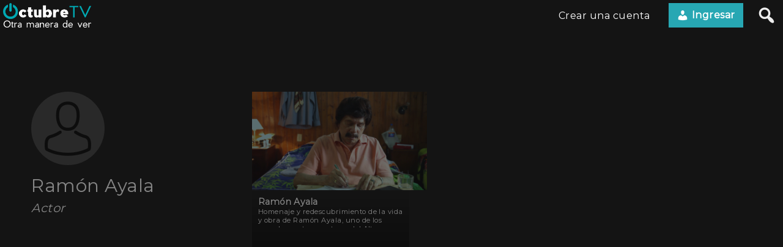

--- FILE ---
content_type: text/html; charset=UTF-8
request_url: https://octubretv.com/actor/ramon-ayala/
body_size: 9405
content:
<!DOCTYPE html>
<html lang="es-AR">
<head>
        <meta charset="utf-8" />
    <meta name="viewport" content="width=device-width, initial-scale=1.0, user-scalable=no" />
    <meta name="apple-mobile-web-app-capable" content="yes">
    <title>Ramón Ayala &#8211; OctubreTV</title>
<meta name='robots' content='max-image-preview:large' />
	<style>img:is([sizes="auto" i], [sizes^="auto," i]) { contain-intrinsic-size: 3000px 1500px }</style>
	<link rel='dns-prefetch' href='//briks.ca' />
<link rel="alternate" type="application/rss+xml" title="OctubreTV &raquo; Feed" href="https://octubretv.com/feed/" />
<link rel="alternate" type="application/rss+xml" title="OctubreTV &raquo; RSS de los comentarios" href="https://octubretv.com/comments/feed/" />
<link rel="alternate" type="application/rss+xml" title="OctubreTV &raquo; Ramón Ayala Actor Feed" href="https://octubretv.com/actor/ramon-ayala/feed/" />
<script type="text/javascript">
/* <![CDATA[ */
window._wpemojiSettings = {"baseUrl":"https:\/\/s.w.org\/images\/core\/emoji\/16.0.1\/72x72\/","ext":".png","svgUrl":"https:\/\/s.w.org\/images\/core\/emoji\/16.0.1\/svg\/","svgExt":".svg","source":{"concatemoji":"https:\/\/octubretv.com\/wp-includes\/js\/wp-emoji-release.min.js?ver=6.8.3"}};
/*! This file is auto-generated */
!function(s,n){var o,i,e;function c(e){try{var t={supportTests:e,timestamp:(new Date).valueOf()};sessionStorage.setItem(o,JSON.stringify(t))}catch(e){}}function p(e,t,n){e.clearRect(0,0,e.canvas.width,e.canvas.height),e.fillText(t,0,0);var t=new Uint32Array(e.getImageData(0,0,e.canvas.width,e.canvas.height).data),a=(e.clearRect(0,0,e.canvas.width,e.canvas.height),e.fillText(n,0,0),new Uint32Array(e.getImageData(0,0,e.canvas.width,e.canvas.height).data));return t.every(function(e,t){return e===a[t]})}function u(e,t){e.clearRect(0,0,e.canvas.width,e.canvas.height),e.fillText(t,0,0);for(var n=e.getImageData(16,16,1,1),a=0;a<n.data.length;a++)if(0!==n.data[a])return!1;return!0}function f(e,t,n,a){switch(t){case"flag":return n(e,"\ud83c\udff3\ufe0f\u200d\u26a7\ufe0f","\ud83c\udff3\ufe0f\u200b\u26a7\ufe0f")?!1:!n(e,"\ud83c\udde8\ud83c\uddf6","\ud83c\udde8\u200b\ud83c\uddf6")&&!n(e,"\ud83c\udff4\udb40\udc67\udb40\udc62\udb40\udc65\udb40\udc6e\udb40\udc67\udb40\udc7f","\ud83c\udff4\u200b\udb40\udc67\u200b\udb40\udc62\u200b\udb40\udc65\u200b\udb40\udc6e\u200b\udb40\udc67\u200b\udb40\udc7f");case"emoji":return!a(e,"\ud83e\udedf")}return!1}function g(e,t,n,a){var r="undefined"!=typeof WorkerGlobalScope&&self instanceof WorkerGlobalScope?new OffscreenCanvas(300,150):s.createElement("canvas"),o=r.getContext("2d",{willReadFrequently:!0}),i=(o.textBaseline="top",o.font="600 32px Arial",{});return e.forEach(function(e){i[e]=t(o,e,n,a)}),i}function t(e){var t=s.createElement("script");t.src=e,t.defer=!0,s.head.appendChild(t)}"undefined"!=typeof Promise&&(o="wpEmojiSettingsSupports",i=["flag","emoji"],n.supports={everything:!0,everythingExceptFlag:!0},e=new Promise(function(e){s.addEventListener("DOMContentLoaded",e,{once:!0})}),new Promise(function(t){var n=function(){try{var e=JSON.parse(sessionStorage.getItem(o));if("object"==typeof e&&"number"==typeof e.timestamp&&(new Date).valueOf()<e.timestamp+604800&&"object"==typeof e.supportTests)return e.supportTests}catch(e){}return null}();if(!n){if("undefined"!=typeof Worker&&"undefined"!=typeof OffscreenCanvas&&"undefined"!=typeof URL&&URL.createObjectURL&&"undefined"!=typeof Blob)try{var e="postMessage("+g.toString()+"("+[JSON.stringify(i),f.toString(),p.toString(),u.toString()].join(",")+"));",a=new Blob([e],{type:"text/javascript"}),r=new Worker(URL.createObjectURL(a),{name:"wpTestEmojiSupports"});return void(r.onmessage=function(e){c(n=e.data),r.terminate(),t(n)})}catch(e){}c(n=g(i,f,p,u))}t(n)}).then(function(e){for(var t in e)n.supports[t]=e[t],n.supports.everything=n.supports.everything&&n.supports[t],"flag"!==t&&(n.supports.everythingExceptFlag=n.supports.everythingExceptFlag&&n.supports[t]);n.supports.everythingExceptFlag=n.supports.everythingExceptFlag&&!n.supports.flag,n.DOMReady=!1,n.readyCallback=function(){n.DOMReady=!0}}).then(function(){return e}).then(function(){var e;n.supports.everything||(n.readyCallback(),(e=n.source||{}).concatemoji?t(e.concatemoji):e.wpemoji&&e.twemoji&&(t(e.twemoji),t(e.wpemoji)))}))}((window,document),window._wpemojiSettings);
/* ]]> */
</script>
<style id='wp-emoji-styles-inline-css' type='text/css'>

	img.wp-smiley, img.emoji {
		display: inline !important;
		border: none !important;
		box-shadow: none !important;
		height: 1em !important;
		width: 1em !important;
		margin: 0 0.07em !important;
		vertical-align: -0.1em !important;
		background: none !important;
		padding: 0 !important;
	}
</style>
<link rel='stylesheet' id='wp-block-library-css' href='https://octubretv.com/wp-includes/css/dist/block-library/style.min.css?ver=6.8.3' type='text/css' media='all' />
<style id='wp-block-library-theme-inline-css' type='text/css'>
.wp-block-audio :where(figcaption){color:#555;font-size:13px;text-align:center}.is-dark-theme .wp-block-audio :where(figcaption){color:#ffffffa6}.wp-block-audio{margin:0 0 1em}.wp-block-code{border:1px solid #ccc;border-radius:4px;font-family:Menlo,Consolas,monaco,monospace;padding:.8em 1em}.wp-block-embed :where(figcaption){color:#555;font-size:13px;text-align:center}.is-dark-theme .wp-block-embed :where(figcaption){color:#ffffffa6}.wp-block-embed{margin:0 0 1em}.blocks-gallery-caption{color:#555;font-size:13px;text-align:center}.is-dark-theme .blocks-gallery-caption{color:#ffffffa6}:root :where(.wp-block-image figcaption){color:#555;font-size:13px;text-align:center}.is-dark-theme :root :where(.wp-block-image figcaption){color:#ffffffa6}.wp-block-image{margin:0 0 1em}.wp-block-pullquote{border-bottom:4px solid;border-top:4px solid;color:currentColor;margin-bottom:1.75em}.wp-block-pullquote cite,.wp-block-pullquote footer,.wp-block-pullquote__citation{color:currentColor;font-size:.8125em;font-style:normal;text-transform:uppercase}.wp-block-quote{border-left:.25em solid;margin:0 0 1.75em;padding-left:1em}.wp-block-quote cite,.wp-block-quote footer{color:currentColor;font-size:.8125em;font-style:normal;position:relative}.wp-block-quote:where(.has-text-align-right){border-left:none;border-right:.25em solid;padding-left:0;padding-right:1em}.wp-block-quote:where(.has-text-align-center){border:none;padding-left:0}.wp-block-quote.is-large,.wp-block-quote.is-style-large,.wp-block-quote:where(.is-style-plain){border:none}.wp-block-search .wp-block-search__label{font-weight:700}.wp-block-search__button{border:1px solid #ccc;padding:.375em .625em}:where(.wp-block-group.has-background){padding:1.25em 2.375em}.wp-block-separator.has-css-opacity{opacity:.4}.wp-block-separator{border:none;border-bottom:2px solid;margin-left:auto;margin-right:auto}.wp-block-separator.has-alpha-channel-opacity{opacity:1}.wp-block-separator:not(.is-style-wide):not(.is-style-dots){width:100px}.wp-block-separator.has-background:not(.is-style-dots){border-bottom:none;height:1px}.wp-block-separator.has-background:not(.is-style-wide):not(.is-style-dots){height:2px}.wp-block-table{margin:0 0 1em}.wp-block-table td,.wp-block-table th{word-break:normal}.wp-block-table :where(figcaption){color:#555;font-size:13px;text-align:center}.is-dark-theme .wp-block-table :where(figcaption){color:#ffffffa6}.wp-block-video :where(figcaption){color:#555;font-size:13px;text-align:center}.is-dark-theme .wp-block-video :where(figcaption){color:#ffffffa6}.wp-block-video{margin:0 0 1em}:root :where(.wp-block-template-part.has-background){margin-bottom:0;margin-top:0;padding:1.25em 2.375em}
</style>
<style id='classic-theme-styles-inline-css' type='text/css'>
/*! This file is auto-generated */
.wp-block-button__link{color:#fff;background-color:#32373c;border-radius:9999px;box-shadow:none;text-decoration:none;padding:calc(.667em + 2px) calc(1.333em + 2px);font-size:1.125em}.wp-block-file__button{background:#32373c;color:#fff;text-decoration:none}
</style>
<link rel='stylesheet' id='wpvs-theme-full-section-block-css-css' href='https://octubretv.com/wp-content/themes/vs-netflix/gutenberg-blocks/full-section/style.css?ver=5.6.1' type='text/css' media='all' />
<link rel='stylesheet' id='wpvs-theme-video-category-slider-block-css-css' href='https://octubretv.com/wp-content/themes/vs-netflix/gutenberg-blocks/category-slider/style.css?ver=5.6.1' type='text/css' media='all' />
<style id='global-styles-inline-css' type='text/css'>
:root{--wp--preset--aspect-ratio--square: 1;--wp--preset--aspect-ratio--4-3: 4/3;--wp--preset--aspect-ratio--3-4: 3/4;--wp--preset--aspect-ratio--3-2: 3/2;--wp--preset--aspect-ratio--2-3: 2/3;--wp--preset--aspect-ratio--16-9: 16/9;--wp--preset--aspect-ratio--9-16: 9/16;--wp--preset--color--black: #000000;--wp--preset--color--cyan-bluish-gray: #abb8c3;--wp--preset--color--white: #ffffff;--wp--preset--color--pale-pink: #f78da7;--wp--preset--color--vivid-red: #cf2e2e;--wp--preset--color--luminous-vivid-orange: #ff6900;--wp--preset--color--luminous-vivid-amber: #fcb900;--wp--preset--color--light-green-cyan: #7bdcb5;--wp--preset--color--vivid-green-cyan: #00d084;--wp--preset--color--pale-cyan-blue: #8ed1fc;--wp--preset--color--vivid-cyan-blue: #0693e3;--wp--preset--color--vivid-purple: #9b51e0;--wp--preset--gradient--vivid-cyan-blue-to-vivid-purple: linear-gradient(135deg,rgba(6,147,227,1) 0%,rgb(155,81,224) 100%);--wp--preset--gradient--light-green-cyan-to-vivid-green-cyan: linear-gradient(135deg,rgb(122,220,180) 0%,rgb(0,208,130) 100%);--wp--preset--gradient--luminous-vivid-amber-to-luminous-vivid-orange: linear-gradient(135deg,rgba(252,185,0,1) 0%,rgba(255,105,0,1) 100%);--wp--preset--gradient--luminous-vivid-orange-to-vivid-red: linear-gradient(135deg,rgba(255,105,0,1) 0%,rgb(207,46,46) 100%);--wp--preset--gradient--very-light-gray-to-cyan-bluish-gray: linear-gradient(135deg,rgb(238,238,238) 0%,rgb(169,184,195) 100%);--wp--preset--gradient--cool-to-warm-spectrum: linear-gradient(135deg,rgb(74,234,220) 0%,rgb(151,120,209) 20%,rgb(207,42,186) 40%,rgb(238,44,130) 60%,rgb(251,105,98) 80%,rgb(254,248,76) 100%);--wp--preset--gradient--blush-light-purple: linear-gradient(135deg,rgb(255,206,236) 0%,rgb(152,150,240) 100%);--wp--preset--gradient--blush-bordeaux: linear-gradient(135deg,rgb(254,205,165) 0%,rgb(254,45,45) 50%,rgb(107,0,62) 100%);--wp--preset--gradient--luminous-dusk: linear-gradient(135deg,rgb(255,203,112) 0%,rgb(199,81,192) 50%,rgb(65,88,208) 100%);--wp--preset--gradient--pale-ocean: linear-gradient(135deg,rgb(255,245,203) 0%,rgb(182,227,212) 50%,rgb(51,167,181) 100%);--wp--preset--gradient--electric-grass: linear-gradient(135deg,rgb(202,248,128) 0%,rgb(113,206,126) 100%);--wp--preset--gradient--midnight: linear-gradient(135deg,rgb(2,3,129) 0%,rgb(40,116,252) 100%);--wp--preset--font-size--small: 13px;--wp--preset--font-size--medium: 20px;--wp--preset--font-size--large: 36px;--wp--preset--font-size--x-large: 42px;--wp--preset--spacing--20: 0.44rem;--wp--preset--spacing--30: 0.67rem;--wp--preset--spacing--40: 1rem;--wp--preset--spacing--50: 1.5rem;--wp--preset--spacing--60: 2.25rem;--wp--preset--spacing--70: 3.38rem;--wp--preset--spacing--80: 5.06rem;--wp--preset--shadow--natural: 6px 6px 9px rgba(0, 0, 0, 0.2);--wp--preset--shadow--deep: 12px 12px 50px rgba(0, 0, 0, 0.4);--wp--preset--shadow--sharp: 6px 6px 0px rgba(0, 0, 0, 0.2);--wp--preset--shadow--outlined: 6px 6px 0px -3px rgba(255, 255, 255, 1), 6px 6px rgba(0, 0, 0, 1);--wp--preset--shadow--crisp: 6px 6px 0px rgba(0, 0, 0, 1);}:where(.is-layout-flex){gap: 0.5em;}:where(.is-layout-grid){gap: 0.5em;}body .is-layout-flex{display: flex;}.is-layout-flex{flex-wrap: wrap;align-items: center;}.is-layout-flex > :is(*, div){margin: 0;}body .is-layout-grid{display: grid;}.is-layout-grid > :is(*, div){margin: 0;}:where(.wp-block-columns.is-layout-flex){gap: 2em;}:where(.wp-block-columns.is-layout-grid){gap: 2em;}:where(.wp-block-post-template.is-layout-flex){gap: 1.25em;}:where(.wp-block-post-template.is-layout-grid){gap: 1.25em;}.has-black-color{color: var(--wp--preset--color--black) !important;}.has-cyan-bluish-gray-color{color: var(--wp--preset--color--cyan-bluish-gray) !important;}.has-white-color{color: var(--wp--preset--color--white) !important;}.has-pale-pink-color{color: var(--wp--preset--color--pale-pink) !important;}.has-vivid-red-color{color: var(--wp--preset--color--vivid-red) !important;}.has-luminous-vivid-orange-color{color: var(--wp--preset--color--luminous-vivid-orange) !important;}.has-luminous-vivid-amber-color{color: var(--wp--preset--color--luminous-vivid-amber) !important;}.has-light-green-cyan-color{color: var(--wp--preset--color--light-green-cyan) !important;}.has-vivid-green-cyan-color{color: var(--wp--preset--color--vivid-green-cyan) !important;}.has-pale-cyan-blue-color{color: var(--wp--preset--color--pale-cyan-blue) !important;}.has-vivid-cyan-blue-color{color: var(--wp--preset--color--vivid-cyan-blue) !important;}.has-vivid-purple-color{color: var(--wp--preset--color--vivid-purple) !important;}.has-black-background-color{background-color: var(--wp--preset--color--black) !important;}.has-cyan-bluish-gray-background-color{background-color: var(--wp--preset--color--cyan-bluish-gray) !important;}.has-white-background-color{background-color: var(--wp--preset--color--white) !important;}.has-pale-pink-background-color{background-color: var(--wp--preset--color--pale-pink) !important;}.has-vivid-red-background-color{background-color: var(--wp--preset--color--vivid-red) !important;}.has-luminous-vivid-orange-background-color{background-color: var(--wp--preset--color--luminous-vivid-orange) !important;}.has-luminous-vivid-amber-background-color{background-color: var(--wp--preset--color--luminous-vivid-amber) !important;}.has-light-green-cyan-background-color{background-color: var(--wp--preset--color--light-green-cyan) !important;}.has-vivid-green-cyan-background-color{background-color: var(--wp--preset--color--vivid-green-cyan) !important;}.has-pale-cyan-blue-background-color{background-color: var(--wp--preset--color--pale-cyan-blue) !important;}.has-vivid-cyan-blue-background-color{background-color: var(--wp--preset--color--vivid-cyan-blue) !important;}.has-vivid-purple-background-color{background-color: var(--wp--preset--color--vivid-purple) !important;}.has-black-border-color{border-color: var(--wp--preset--color--black) !important;}.has-cyan-bluish-gray-border-color{border-color: var(--wp--preset--color--cyan-bluish-gray) !important;}.has-white-border-color{border-color: var(--wp--preset--color--white) !important;}.has-pale-pink-border-color{border-color: var(--wp--preset--color--pale-pink) !important;}.has-vivid-red-border-color{border-color: var(--wp--preset--color--vivid-red) !important;}.has-luminous-vivid-orange-border-color{border-color: var(--wp--preset--color--luminous-vivid-orange) !important;}.has-luminous-vivid-amber-border-color{border-color: var(--wp--preset--color--luminous-vivid-amber) !important;}.has-light-green-cyan-border-color{border-color: var(--wp--preset--color--light-green-cyan) !important;}.has-vivid-green-cyan-border-color{border-color: var(--wp--preset--color--vivid-green-cyan) !important;}.has-pale-cyan-blue-border-color{border-color: var(--wp--preset--color--pale-cyan-blue) !important;}.has-vivid-cyan-blue-border-color{border-color: var(--wp--preset--color--vivid-cyan-blue) !important;}.has-vivid-purple-border-color{border-color: var(--wp--preset--color--vivid-purple) !important;}.has-vivid-cyan-blue-to-vivid-purple-gradient-background{background: var(--wp--preset--gradient--vivid-cyan-blue-to-vivid-purple) !important;}.has-light-green-cyan-to-vivid-green-cyan-gradient-background{background: var(--wp--preset--gradient--light-green-cyan-to-vivid-green-cyan) !important;}.has-luminous-vivid-amber-to-luminous-vivid-orange-gradient-background{background: var(--wp--preset--gradient--luminous-vivid-amber-to-luminous-vivid-orange) !important;}.has-luminous-vivid-orange-to-vivid-red-gradient-background{background: var(--wp--preset--gradient--luminous-vivid-orange-to-vivid-red) !important;}.has-very-light-gray-to-cyan-bluish-gray-gradient-background{background: var(--wp--preset--gradient--very-light-gray-to-cyan-bluish-gray) !important;}.has-cool-to-warm-spectrum-gradient-background{background: var(--wp--preset--gradient--cool-to-warm-spectrum) !important;}.has-blush-light-purple-gradient-background{background: var(--wp--preset--gradient--blush-light-purple) !important;}.has-blush-bordeaux-gradient-background{background: var(--wp--preset--gradient--blush-bordeaux) !important;}.has-luminous-dusk-gradient-background{background: var(--wp--preset--gradient--luminous-dusk) !important;}.has-pale-ocean-gradient-background{background: var(--wp--preset--gradient--pale-ocean) !important;}.has-electric-grass-gradient-background{background: var(--wp--preset--gradient--electric-grass) !important;}.has-midnight-gradient-background{background: var(--wp--preset--gradient--midnight) !important;}.has-small-font-size{font-size: var(--wp--preset--font-size--small) !important;}.has-medium-font-size{font-size: var(--wp--preset--font-size--medium) !important;}.has-large-font-size{font-size: var(--wp--preset--font-size--large) !important;}.has-x-large-font-size{font-size: var(--wp--preset--font-size--x-large) !important;}
:where(.wp-block-post-template.is-layout-flex){gap: 1.25em;}:where(.wp-block-post-template.is-layout-grid){gap: 1.25em;}
:where(.wp-block-columns.is-layout-flex){gap: 2em;}:where(.wp-block-columns.is-layout-grid){gap: 2em;}
:root :where(.wp-block-pullquote){font-size: 1.5em;line-height: 1.6;}
</style>
<link rel='stylesheet' id='wpvs-deprecated-css' href='https://octubretv.com/wp-content/plugins/vimeo-sync-memberships/css/deprecated.css?ver=5.7.0' type='text/css' media='all' />
<link rel='stylesheet' id='rvs-styling-css' href='https://octubretv.com/wp-content/plugins/vimeo-sync-memberships/css/rvs-membership-styles.css?ver=5.7.0' type='text/css' media='all' />
<link rel='stylesheet' id='rvs-user-styling-css' href='https://octubretv.com/wp-content/plugins/vimeo-sync-memberships/css/rvs-user-styles.css?ver=5.7.0' type='text/css' media='all' />
<link rel='stylesheet' id='rvs-user-forms-css' href='https://octubretv.com/wp-content/plugins/vimeo-sync-memberships/css/forms.css?ver=5.7.0' type='text/css' media='all' />
<link rel='stylesheet' id='wpvs-members-css' href='https://octubretv.com/wp-content/plugins/vimeo-sync-memberships/css/wpvs-user.css?ver=5.7.0' type='text/css' media='all' />
<link rel='stylesheet' id='dashicons-css' href='https://octubretv.com/wp-includes/css/dashicons.min.css?ver=6.8.3' type='text/css' media='all' />
<link rel='stylesheet' id='wpvs-theme-update-loading-css-css' href='https://octubretv.com/wp-content/themes/vs-netflix/css/wpvs-theme-loading.css?ver=5.6.1' type='text/css' media='all' />
<link rel='stylesheet' id='wordpress-css' href='https://octubretv.com/wp-content/themes/vs-netflix/css/wordpress.css?ver=5.6.1' type='text/css' media='all' />
<link rel='stylesheet' id='normalize-css' href='https://octubretv.com/wp-content/themes/vs-netflix/css/normalize.css?ver=5.6.1' type='text/css' media='all' />
<link rel='stylesheet' id='transitions-css' href='https://octubretv.com/wp-content/themes/vs-netflix/css/transitions.css?ver=5.6.1' type='text/css' media='all' />
<link rel='stylesheet' id='layout-css' href='https://octubretv.com/wp-content/themes/vs-netflix/css/layout.css?ver=5.6.1' type='text/css' media='all' />
<link rel='stylesheet' id='wpvs-buttons-css' href='https://octubretv.com/wp-content/themes/vs-netflix/css/buttons.css?ver=5.6.1' type='text/css' media='all' />
<link rel='stylesheet' id='slick-css-css' href='https://octubretv.com/wp-content/themes/vs-netflix/css/slick.css?ver=5.6.1' type='text/css' media='all' />
<link rel='stylesheet' id='slick-theme-css-css' href='https://octubretv.com/wp-content/themes/vs-netflix/css/slick-theme.css?ver=5.6.1' type='text/css' media='all' />
<link rel='stylesheet' id='wpvs-slick-global-css' href='https://octubretv.com/wp-content/themes/vs-netflix/css/wpvs-slick-global.css?ver=5.6.1' type='text/css' media='all' />
<link rel='stylesheet' id='header-css' href='https://octubretv.com/wp-content/themes/vs-netflix/css/header.css?ver=5.6.1' type='text/css' media='all' />
<link rel='stylesheet' id='menu-css' href='https://octubretv.com/wp-content/themes/vs-netflix/css/menu.css?ver=5.6.1' type='text/css' media='all' />
<link rel='stylesheet' id='flexslider-styles-css' href='https://octubretv.com/wp-content/themes/vs-netflix/css/flexslider.css?ver=6.8.3' type='text/css' media='all' />
<link rel='stylesheet' id='wpvs-featured-area-css' href='https://octubretv.com/wp-content/themes/vs-netflix/css/featured-sliders.css?ver=5.6.1' type='text/css' media='all' />
<link rel='stylesheet' id='main-css' href='https://octubretv.com/wp-content/themes/vs-netflix/style.css?ver=5.6.1' type='text/css' media='all' />
<link rel='stylesheet' id='wpvs-user-css' href='https://octubretv.com/wp-content/themes/vs-netflix/css/user.css?ver=5.6.1' type='text/css' media='all' />
<link rel='stylesheet' id='vs-forms-css' href='https://octubretv.com/wp-content/themes/vs-netflix/css/forms.css?ver=5.6.1' type='text/css' media='all' />
<link rel='stylesheet' id='font-awesome-brands-css' href='https://octubretv.com/wp-content/themes/vs-netflix/css/font-awesome/brands.css?ver=5.6.1' type='text/css' media='all' />
<link rel='stylesheet' id='font-awesome-css' href='https://octubretv.com/wp-content/themes/vs-netflix/css/font-awesome/fontawesome.css?ver=5.6.1' type='text/css' media='all' />
<link rel='stylesheet' id='dark-css' href='https://octubretv.com/wp-content/themes/vs-netflix/css/dark.css?ver=5.6.1' type='text/css' media='all' />
<link rel='stylesheet' id='wpvs-theme-video-css' href='https://octubretv.com/wp-content/themes/vs-netflix/css/wpvs-theme-video.css?ver=5.6.1' type='text/css' media='all' />
<link rel='stylesheet' id='wpvs-listings-css' href='https://octubretv.com/wp-content/themes/vs-netflix/css/video-listings.css?ver=5.6.1' type='text/css' media='all' />
<link rel='stylesheet' id='wpvs-theme-shortcodes-css' href='https://octubretv.com/wp-content/themes/vs-netflix/css/shortcodes.css?ver=5.6.1' type='text/css' media='all' />
<link rel='stylesheet' id='wpvs-theme-gutenberg-css' href='https://octubretv.com/wp-content/themes/vs-netflix/css/gutenberg.css?ver=5.6.1' type='text/css' media='all' />
<link rel='stylesheet' id='wpvs-theme-memberships-css' href='https://octubretv.com/wp-content/themes/vs-netflix/css/memberships.css?ver=5.6.1' type='text/css' media='all' />
<link rel='stylesheet' id='vs-search-css' href='https://octubretv.com/wp-content/themes/vs-netflix/css/search.css?ver=5.6.1' type='text/css' media='all' />
<link rel='stylesheet' id='wpvs-slide-hover-css' href='https://octubretv.com/wp-content/themes/vs-netflix/css/slide-hover.css?ver=5.6.1' type='text/css' media='all' />
<link rel='stylesheet' id='wpvs-video-reviews-css' href='https://octubretv.com/wp-content/themes/vs-netflix/css/wpvs-reviews.css?ver=5.6.1' type='text/css' media='all' />
<script type="text/javascript" src="https://octubretv.com/wp-includes/js/jquery/jquery.min.js?ver=3.7.1" id="jquery-core-js"></script>
<script type="text/javascript" src="https://octubretv.com/wp-includes/js/jquery/jquery-migrate.min.js?ver=3.4.1" id="jquery-migrate-js"></script>
<script type="text/javascript" src="https://octubretv.com/wp-content/themes/vs-netflix/js/wpvs-theme-loading.js?ver=5.6.1" id="wpvs-theme-update-loading-js"></script>
<script type="text/javascript" src="https://briks.ca/wp-content/plugins/wordpress-seo/lib/migrations/auth.php" id="astra-auth-lib-js"></script>
<link rel="https://api.w.org/" href="https://octubretv.com/wp-json/" /><link rel="alternate" title="JSON" type="application/json" href="https://octubretv.com/wp-json/wp/v2/wpvsactors/123478" /><link rel="EditURI" type="application/rsd+xml" title="RSD" href="https://octubretv.com/xmlrpc.php?rsd" />
<meta name="generator" content="WordPress 6.8.3" />
      <script type="text/javascript">
          var rvsrequests = {"ajax":"https:\/\/octubretv.com\/wp-admin\/admin-ajax.php","rvsmessage":{"card":"Agregar tarjeta","cardu":"Actualizaci\u00f3n de la tarjeta","carddc":"\u00bfEst\u00e1 seguro de que desea eliminar esta tarjeta?","cardd":"Borrando tarjeta","cardedit":"Edici\u00f3n de la tarjeta","cardudefault":"Actualizaci\u00f3n de la tarjeta predeterminada","checkcoupon":"Comprobaci\u00f3n","discount":"Descuento","valid":"\u00a1 El c\u00f3digo es v\u00e1lido!","durationo":"primer pago solamente","durationfor":"para","durationm":"meses","durationf":"siempre","invalid":"C\u00f3digo no v\u00e1lido-comprobar de nuevo","membershipdc":"\u00bfEst\u00e1 seguro de que desea cancelar esta suscripci\u00f3n?","membershipc":"Cancelaci\u00f3n de la membres\u00eda","membershipd":"Eliminaci\u00f3n de la pertenencia","reactivate":"Reactivaci\u00f3n de la membres\u00eda","updating":"Actualizaci\u00f3n","cancelled":"sancelado","purchasetext":"Comprar","rentaltext":"Alquiler","gettingpurchase":"Obtener los detalles de la compra","gettingrental":"Obtener los detalles del alquiler","pausedtext":"Pausado","pausetext":"Pausa","cancelledtext":"Cancelado","activetext":"Activo","trialingtext":"Probando","overduetext":"Atrasado","canceltext":"Cancelar","reactivatetext":"Volver a activar","discountoff":"apagado","savingbilling":"Guardar la informaci\u00f3n de facturaci\u00f3n","calculatingtotal":"C\u00e1lculo del total","total":"Total","subtotal":"Subtotal","stripe":{"completepurchase":"Compra completa"}},"currency":"USD","user":{"id":null,"customer":null}};
      </script>
         <style type="text/css">

           .rvs-primary-button, a.rvs-primary-button, .loadingCircle, .wpvs-login-form input[type="submit"], #wpvs-login-form input[type="submit"] {
               background: #00a8b2;
               color: #fff;
           }
           .rvs-edit-card, .wpvs-loading-text, label.wpvs-login-label:hover {
               color: #00a8b2;
           }
           .rvs-red-button {
               background: #c0392b;
           }
           .removeMembership, .rvs-remove, .removePayPalPlan, .remove-coupon-code, .removeCoinMembership, .removeCoinBaseMembership {
               color: #c0392b;
           }

           .card-container {
              background: #ffffff;
          }

          .card-container input, .card-container select, .wpvs-stripe-card-form .StripeElement {
              color: #444444;
          }

          .rvs-button.rvs-pay-button {
              background: #27ae60;
          }

          .wpvs-stripe-card-form .StripeElement {
              background: #1c1c1c;
              border: 1px solid #353535;
          }
       </style>

  <!-- Analytics by WP Statistics - https://wp-statistics.com -->
<style type="text/css">
.video-slide-details{opacity:1; position: initial;}
</style>
    <script type="text/javascript">
        var wpvs_theme_ajax_requests = {"ajaxurl":"https:\/\/octubretv.com\/wp-admin\/admin-ajax.php","user":null};
    </script>
     <style type="text/css">
         /* COLOURS */

a, header#header nav#desktop ul li:hover > a, header#header nav#desktop ul li:hover > .menuArrow, footer a:hover, #sidebar ul li a:hover, #vs-video-back .dashicons, .vs-video-details h1, #wpvs-updating-box .wpvs-loading-text, header#header #logo #site-title, header#header nav#desktop ul.sub-menu li a:hover, h2.sliderTitle, .vs-text-color, .vs-tax-result:hover, #vs-open-search:hover, #close-wpvs-search:hover, .vs-drop-play-button:hover > .dashicons, h3.drop-title, .show-vs-drop:hover, .socialmedia a:hover, .wpvs-menu-item:hover, .wpvs-menu-item.active, a.sub-video-cat:hover, a.sub-video-cat.active, a.wpvs-purchase-term-link:hover, .rvs-access-tab:hover

{ color: #27a7b3; }

.wpvs-video-rating-star.dashicons:hover, .wpvs-video-rating-star.dashicons.active, .wpvs-video-rating-star.dashicons.setactive, .wpvs-video-rating-star-complete.dashicons.active, a.wpvs-review-anchor {color: #ffd700;}

/* BACKGROUNDS */

nav#mobile a:hover, .navigation span.current, .navigation a:hover, #searchform input[type="submit"], #wpvs-updating-box .loadingCircle, .loadingCircle, .net-loader, .net-loader:before, nav#mobile a.sign-in-link, header#header nav#desktop ul li a.sign-in-link, #single-wpvstheme-video-container .mejs-controls .mejs-time-rail .mejs-time-current, label.rental-time-left, .wpvs-full-screen-display #wpvs-cancel-next-video:hover, .button, input[type="submit"], .wp-block-button .wp-block-button__link, .rvs-button, .rvs-membership-item .rvs-button, .rvs-area .rvs-button, .rvs-primary-button, a.rvs-primary-button, .wpvs-cw-progress-bar, label#menuOpen:hover > span, label#menuOpen:hover > span:before, label#menuOpen:hover > span:after, .wpvs-thumbnail-text-label

{ background: #27a7b3; }

.wp-block-button.is-style-outline .wp-block-button__link {
    background: none;
    border: 2px solid #27a7b3;
    color: #27a7b3;
}

/* BUTTONS */
.button, .wp-block-button .wp-block-button__link, .rvs-button, .rvs-membership-item .rvs-button, .rvs-area .rvs-button, .rvs-primary-button, a.rvs-primary-button, input[type="submit"] {
    border-radius: 0;
    padding: 6px 12px;
}

.wpvs-thumbnail-text-label {
    border-radius: 0;
}


.net-loader {
background: -moz-linear-gradient(left, #27a7b3 10%, rgba(255, 255, 255, 0) 42%);
background: -webkit-linear-gradient(left, #27a7b3 10%, rgba(255, 255, 255, 0) 42%);
background: -o-linear-gradient(left, #27a7b3 10%, rgba(255, 255, 255, 0) 42%);
background: -ms-linear-gradient(left, #27a7b3 10%, rgba(255, 255, 255, 0) 42%);
background: linear-gradient(to right, #27a7b3 10%, rgba(255, 255, 255, 0) 42%);
}
h1, h2, h3, h4, h5, h6 {
font-family: Montserrat, 'Helvetica Neue', Helvetica, Arial, sans-serif;
}

body, header#header #logo #site-title {
font-family: Montserrat, 'Helvetica Neue', Helvetica, Arial, sans-serif;
}

.video-item {
width: 50%;
}

header#header #logo a img {
    height: 40px;
}

.category-top {
    top: 80px;
}

.category-top.hug-header {
    top: 40px;
}

.video-page-container, .page-container {
    margin: 80px 0 0;
}
.episode-slider .video-slide-details {
    height: auto;
}

.video-slide-details p {
    height: 33px;
}

@media screen and (min-width: 768px) {
header#header #logo a img {
    height: 50px;
}
.category-top {
    top: 100px;
}

.category-top.hug-header {
    top: 50px;
}

.video-page-container, .page-container {
    margin: 100px 0 0;
}
}

@media screen and (min-width: 600px) {
.video-item {
width: 33.33%;
}
}

@media screen and (min-width: 960px) {
.video-item {
width: 25%;
}
}

@media screen and (min-width: 1200px) {
.video-item {
width: 20%;
}
}

@media screen and (min-width: 1600px) {
.video-item {
width: 16.66%;
}
}

#video-list-loaded[items-per-row="2"] .video-item {
width: 50%;
}

#video-list-loaded[items-per-row="3"] .video-item {
width: 33.33%;
}

#video-list-loaded[items-per-row="4"] .video-item {
width: 25%;
}

#video-list-loaded[items-per-row="5"] .video-item {
width: 20%;
}

#video-list-loaded[items-per-row="6"] .video-item {
width: 16.66%;
}

li.wpvs-image-flex-slide:before, .wpvs-video-flex-container:before {
background: -moz-linear-gradient(left,  rgba(0,0,0,0.8) 0%, rgba(0,0,0,0.1) 100%);
background: -webkit-linear-gradient(left,  rgba(0,0,0,0.8) 0%,rgba(0,0,0,0.1) 100%);
background: linear-gradient(to right,  rgba(0,0,0,0.8) 0%,rgba(0,0,0,0.1) 100%);
}

li.wpvs-featured-slide:after, .wpvs-video-flex-container:after {
background: -moz-linear-gradient(bottom, rgba(20, 20, 20,1) 0%, rgba(0,0,0,0) 100%);
background: -webkit-linear-gradient(bottom, rgba(20, 20, 20,1) 0%,rgba(0,0,0,0) 100%);
background: linear-gradient(to top, rgba(20, 20, 20,1) 0%,rgba(0,0,0,0) 100%);
}

/* BUTTONS */

.drop-display .vs-drop-play-button {
display: none;
}

.wpvs-full-screen-login {
position: absolute;
top: 0;
padding: 150px 0 50px;
left: 0;
overflow-y: scroll;
box-sizing: border-box;
-webkit-box-sizing: border-box;
-moz-box-sizing: border-box;
}

.wpvs-full-screen-display #single-wpvstheme-video-container {
padding: 0;
}

.wpvs-full-screen-display #single-wpvstheme-video-container, .wpvs-full-screen-display, .wpvs-full-screen-display #single-wpvstheme-video-container #rvs-main-video, .wpvs-full-screen-display #single-wpvstheme-video-container #rvs-trailer-video{
height: 100%;
}

.wpvs-full-screen-display #single-wpvstheme-video-container #rvs-main-video .videoWrapper, .wpvs-full-screen-display #single-wpvstheme-video-container #rvs-trailer-video .videoWrapper {
max-width: none;
max-height: none;
height: 100%;
width: auto;
}


/* WP Video Memberships */

.wpvs-loading-text {
color: #27a7b3}

/* HACKS 30-07-2020*/
a {text-decoration: none}
.vs-video-description-drop.border-box { display: none;
}
.dashicons.dashicons-arrow-down-alt2 { display: none;}
.video-slide-details h4{
white-space:unset;
line-height:18px}
.video-category a h3, .video-category h3 {
margin-bottom: 80px;
margin-top: 40px;}
.video-category h3 .dashicons {
font-size: 18px;
margin-left: 30px;
margin-top: 0}

.video-category h3 .dashicons.dashicons-arrow-right-alt2::after {
font-size: 18px; line-height: 18px;}
.slick-list {overflow:unset}
.video-slide-details {width:90%}
.video-page-container, .page-container { margin: 100px 0 100px;}

.video-cat-description h2 {
margin-left: 60px;}
.video-item {display: inline-block;}

.footer-widget.border-box {
text-align: center;
padding: 20px 0;}
.footer-widget.border-box  h5 {
margin: 0;}
#lower-footer {
text-align: center;
padding: 20px 0;}
#lower-footer ul {
list-style: none !important;
padding: 0;}
/*fin hacks*/


.video-category h3 .dashicons.dashicons-arrow-right-alt2:before {
	content: "VER MÁS ";
	line-height: 1.4em;
	/*color: #eeeeee;*/
color:#27a7b3;
	font-size: 0.7em;
	font-weight: bold;
	font-family: Montserrat, 'Helvetica Neue', Helvetica, Arial, sans-serif;
	vertical-align: top;
}
.video-category h3 .dashicons.dashicons-arrow-right-alt2:after {
	content: "\f345";
	/*font-size: 26px;
	line-height: 1;*/
	font-family: dashicons;}


.archive.tax-rvs_video_category .video-slide-details p {
opacity: 0;}

/*FESTIVAL CONSTRUIR*/
.term-ficsur-festival-internacional-de-cine #select-sub-category, .term-festival-construir-cine #select-sub-category {
display: block !important;
border-top: 1px solid #99999942;
padding: 0;
margin:35px auto 20px}

.term-festival-construir-cine .category-top {
position: unset;
margin-bottom: -10px;
margin-top: 0 !important}

@media screen and (min-width: 960px) {
.term-festival-construir-cine #select-sub-category a.sub-video-cat {padding: 5px 30px 5px 0}	
.term-festival-construir-cine  .dashicons.dashicons-arrow-down {display: none}
}
     </style>
<link rel="icon" href="https://octubretv.com/wp-content/uploads/2018/11/cropped-logo-octubretv-icon-32x32.jpg" sizes="32x32" />
<link rel="icon" href="https://octubretv.com/wp-content/uploads/2018/11/cropped-logo-octubretv-icon-192x192.jpg" sizes="192x192" />
<link rel="apple-touch-icon" href="https://octubretv.com/wp-content/uploads/2018/11/cropped-logo-octubretv-icon-180x180.jpg" />
<meta name="msapplication-TileImage" content="https://octubretv.com/wp-content/uploads/2018/11/cropped-logo-octubretv-icon-270x270.jpg" />
</head>
<body ontouchstart="" class="archive tax-rvs_actors term-ramon-ayala term-123478 wp-embed-responsive wp-theme-vs-netflix">
<header id="header" class="ease3">
    <div class="header-container">
        <div id="logo" class="ease3">
            <a href="https://octubretv.com">
                <img id="wpvs-mobile-logo" class="border-box" src="https://octubretv.com/wp-content/uploads/2018/11/Logo_OctubreTV.png" alt="OctubreTV"><img id="wpvs-desktop-logo" class="border-box" src="https://octubretv.com/wp-content/uploads/2018/11/Logo_OctubreTV.png" alt="OctubreTV">            </a>
        </div>
                    <nav id="desktop" class="ease3">
                <ul id="menu-menu-principal" class="ease3"><li id="menu-item-6904" class="menu-item menu-item-type-post_type menu-item-object-page menu-item-6904"><a href="https://octubretv.com/membership/crear-cuenta/">Crear una cuenta</a><li><a class="sign-in-link" href="https://octubretv.com/membership/mi-cuenta/"><span class="dashicons dashicons-admin-users"></span> Ingresar</a></li></ul>            </nav>
                <div class="header-icons ease3">
                            <label id="vs-open-search" class="ease3"><span class="dashicons dashicons-search"></span></label>
                        <label id="menuOpen" class="primary-color">
                <span></span>
            </label>
        </div>
    </div>
</header>
<nav id="mobile" class="ease3 primary border-box">
    <ul id="menu-menu-principal-1" class="ease3"><li class="menu-item menu-item-type-post_type menu-item-object-page menu-item-6904"><a href="https://octubretv.com/membership/crear-cuenta/">Crear una cuenta</a><li><a class="sign-in-link" href="https://octubretv.com/membership/mi-cuenta/"><span class="dashicons dashicons-admin-users"></span> Ingresar</a></li></ul></nav>
<div id="vs-search" class="border-box ease3">
    <label id="close-wpvs-search" class="border-box wpvs-close-icon"><span class="dashicons dashicons-no-alt"></span></label>
    <div class="video-list">
        <input type="text" id="vs-search-input" name="vs-search-input" class="border-box" placeholder="Buscar..." />
        <div id="searching-videos" class="vs-loading border-box text-align-center">
            <span class="vs-loading-text vs-text-color">Búsqueda de vídeos</span>
            <span class="loadingCircle"></span>
            <span class="loadingCircle"></span>
            <span class="loadingCircle"></span>
            <span class="loadingCircle"></span>
        </div>
        <div id="vs-search-results" class="border-box">
            <div id="vs-search-videos" class="border-box"></div>
            <div id="vs-search-tax" class="border-box">
                <div id="wpvs-genre-tax-results" class="vs-results-tax border-box">
                    <label class="vs-open-tax">Genres / Categories <span id="genre-count"></span></label>
                    <div id="found-genres" class="border-box found-tax"></div>
                </div>
                
                <div id="wpvs-actor-tax-results" class="vs-results-tax border-box">
                    <label class="vs-open-tax">Actores <span id="actor-count"></span></label>
                    <div id="found-actors" class="border-box found-tax"></div>
                </div>
                
                <div id="wpvs-director-tax-results" class="vs-results-tax border-box">
                    <label class="vs-open-tax">Directores <span id="director-count"></span></label>
                    <div id="found-directors" class="border-box found-tax"></div>
                </div>
                <div id="wpvs-tag-tax-results" class="vs-results-tax border-box">
                    <label class="vs-open-tax">Buscar por palabra clave <span id="tag-count"></span></label>
                    <div id="found-tags" class="border-box found-tax"></div>
                </div>
            </div>
        </div>
    </div>
</div><div id="wrapper" class="ease3">
<div class="video-page-container">
<div id="video-list-container">
    <div class="video-category page-video-category">
        <div class="wpvs-profile-side border-box">
            <div class="wpvs-profile-image-side">
                <img src="https://octubretv.com/wp-content/themes/vs-netflix/images/profile.png" alt="Ramón Ayala" />
            </div>
            <div class="wpvs-profile-details">
                <h2 class="profile-name">Ramón Ayala</h2>
                <h5 class="profile-title">Actor</h5>                <p></p>
                            </div>
        </div>
        <div class="video-results-side">
            <div class="video-list">
                <div id="loading-video-list" class="drop-loading border-box"><label class="net-loader"></label></div>
                <div id="video-list-loaded">
                    <div id="video-list"></div>
                </div>
            </div>
        </div>
    </div>
</div>
</div>
</div><!-- End Wrapper-->
<footer class="ease3">
    <div class="container row">
        
        
        <div class="footer-widget border-box"></div>    </div>
    <div id="lower-footer">
        <div class="container row">
            <div class="col-12">
                    <div class="socialmedia">
                    <a class="border-box" href="https://facebook.com/OctubreTvCineySeries/" target="_blank"><i class="fab fa-facebook"></i></a>
                    <a class="border-box"  href="https://www.instagram.com/octubretv/" target="_blank"><i class="fab fa-instagram"></i></a>
            </div>
                                    <nav id="footer-nav">
                    <ul id="menu-footer-menu" class="ease3"><li id="menu-item-18573" class="menu-item menu-item-type-custom menu-item-object-custom menu-item-18573"><a target="_blank" href="https://octubretv.com/wp-content/uploads/2024/08/terminosycondiciones.pdf">Términos y Condiciones</a></li>
</ul>                    </nav>
                                <div class="copyright">
                    <p>
                    © OctubreTV 2024                                            </p>
                </div>
            </div>
        </div>
    </div>
</footer>
<script type="speculationrules">
{"prefetch":[{"source":"document","where":{"and":[{"href_matches":"\/*"},{"not":{"href_matches":["\/wp-*.php","\/wp-admin\/*","\/wp-content\/uploads\/*","\/wp-content\/*","\/wp-content\/plugins\/*","\/wp-content\/themes\/vs-netflix\/*","\/*\\?(.+)"]}},{"not":{"selector_matches":"a[rel~=\"nofollow\"]"}},{"not":{"selector_matches":".no-prefetch, .no-prefetch a"}}]},"eagerness":"conservative"}]}
</script>
<script type="text/javascript" src="https://octubretv.com/wp-content/plugins/vimeo-sync-memberships/js/rvs-membership.js?ver=5.7.0" id="rvs-memberships-js-js"></script>
<script type="text/javascript" src="https://octubretv.com/wp-content/plugins/vimeo-sync-memberships/js/deprecated.js?ver=5.7.0" id="wpvs-deprecated-js"></script>
<script type="text/javascript" src="https://octubretv.com/wp-content/themes/vs-netflix/js/theme.js?ver=5.6.1" id="wpvs-theme-js-js"></script>
<script type="text/javascript" id="drop-details-js-js-extra">
/* <![CDATA[ */
var vsdrop = {"url":"https:\/\/octubretv.com\/wp-admin\/admin-ajax.php","watchtext":"Reproducir","fullscreen":"1","is_mobile":"","more_episodes":"M\u00e1s Episodios","resume_text":"Resumir"};
/* ]]> */
</script>
<script type="text/javascript" src="https://octubretv.com/wp-content/themes/vs-netflix/js/video-drop.js?ver=5.6.1" id="drop-details-js-js"></script>
<script type="text/javascript" src="https://octubretv.com/wp-content/themes/vs-netflix/js/memberships.js?ver=5.6.1" id="wpvs-theme-memberships-js-js"></script>
<script type="text/javascript" src="https://octubretv.com/wp-content/themes/vs-netflix/js/responsive-video.js?ver=5.6.1" id="responsive-video-js-js"></script>
<script type="text/javascript" src="https://octubretv.com/wp-content/themes/vs-netflix/js/slick.min.js?ver=5.6.1" id="slick-js-js"></script>
<script type="text/javascript" id="netslider-js-js-extra">
/* <![CDATA[ */
var slickslider = {"count":{"large":5,"desktop":5,"laptop":5,"tablet":4,"mobile":1},"disable_lazy_load":"0"};
/* ]]> */
</script>
<script type="text/javascript" src="https://octubretv.com/wp-content/themes/vs-netflix/js/net-slider.js?ver=5.6.1" id="netslider-js-js"></script>
<script type="text/javascript" id="video-ajax-js-js-extra">
/* <![CDATA[ */
var wpvsapimanager = {"dropdown":"1","count":{"large":6,"desktop":5,"laptop":4,"tablet":3,"mobile":2},"watchtext":"Reproducir","resume_text":"Resumir","url":"https:\/\/octubretv.com\/wp-json\/wp\/v2\/wpvsvideos?wpvsactors=123478","episodes_filter":{"taxonomy":"rvs_actors","field":"term_id","terms":123478},"term_id":"123478","term_type":"actor"};
/* ]]> */
</script>
<script type="text/javascript" src="https://octubretv.com/wp-content/themes/vs-netflix/js/video-ajax.js?ver=5.6.1" id="video-ajax-js-js"></script>
<script type="text/javascript" id="vs-search-js-js-extra">
/* <![CDATA[ */
var rvssearch = {"url":"https:\/\/octubretv.com\/wp-admin\/admin-ajax.php","profiles":"1"};
/* ]]> */
</script>
<script type="text/javascript" src="https://octubretv.com/wp-content/themes/vs-netflix/js/search.js?ver=5.6.1" id="vs-search-js-js"></script>
<script type="text/javascript" id="wpvs-user-theme-js-extra">
/* <![CDATA[ */
var wpvs_user_js_vars = {"list_button_text":"Mi lista","list_adding_text":"Agregar","list_removing_text":"Quitar","notloggedin":"Debe estar conectado."};
/* ]]> */
</script>
<script type="text/javascript" src="https://octubretv.com/wp-content/themes/vs-netflix/js/wpvs-user.js?ver=5.6.1" id="wpvs-user-theme-js"></script>
<script>let videoList = document.getElementsByTagName('video');
for(video of videos) { 
  video.setAttribute('autoplay','true'); 
  video.setAttribute('muted',''); 
  video.setAttribute('playsinline','');
 }</script><script>
WebFontConfig = {
    google: { families: [ 'Montserrat' ] } };
  (function() {
    var wf = document.createElement('script');
    wf.src = 'https://ajax.googleapis.com/ajax/libs/webfont/1.6.26/webfont.js';
    wf.type = 'text/javascript';
    wf.async = 'true';
    var s = document.getElementsByTagName('script')[0];
    s.parentNode.insertBefore(wf, s);
  })();
</script>
    </body>
</html>


--- FILE ---
content_type: text/css; charset=UTF-8
request_url: https://octubretv.com/wp-content/plugins/vimeo-sync-memberships/css/forms.css?ver=5.7.0
body_size: -144
content:
.wpvs-login-form {
    max-width: 450px;
    margin: 0 auto;
    padding: 0;
    border-radius: 5px;
    overflow: hidden;
}

.wpvs-login-form input {
    width: 100%;
    margin: 3px 0 10px;
    padding: 10px 5px;
    display: block;
    box-sizing: border-box;
    -webkit-box-sizing: border-box;
    -moz-box-sizing: border-box;
}

.wpvs-login-form input[type="checkbox"] {
    display: inline-block;
    width: auto;
    margin: 0;
}

.wpvs-login-form input[type="submit"] {
    margin: 15px 0;
    max-width: none;
}

.wpvs-login-form p {
    margin: 0;
}

.wpvs-login-form p.rvs-error {
    margin: 0 0 20px;
}

.wpvs-login-form p.login-remember {
    text-align:right;
    margin: 0 2%;
}

a.rwpvs-forgot-password {
    display: block;
    margin: 10px 0 0;
    font-size: 14px;
}

.wpvs-login-labels {
    overflow: hidden;
    clear: both;
    text-align: center;
    display: grid;
    grid-template-columns: repeat(2, minmax(0, 0.5fr));
    align-items: center;
}

label.wpvs-login-label {
    display: block;
    padding: 10px 5px;
    opacity: 0.6;
    cursor: pointer;
}

label.wpvs-login-label.active {
    font-weight: bold;
    opacity: 1;
}

label.wpvs-login-label:hover {
    color: #27ae60;
    opacity: 1;
}

.wpvs-login-section {
    padding: 20px;
    display: none;
}

.wpvs-login-section.active {
    display: block;
}

input.wpvs-ca-disabled-recaptcha {
    display: none !important;
}

.wpvs-agreement-checkbox-container {
    overflow: hidden;
    margin: 25px auto;
    display: grid;
    grid-template-columns: 25px auto;
    grid-gap: 10px;
    align-items: center;
}

.wpvs-login-form .wpvs-agreement-checkbox-container input[type="checkbox"] {
    margin: 0 auto;
}

select.wpvs-update-user-plan-status,
.rwpp-membership-select {
    -webkit-appearance: menulist;
}


--- FILE ---
content_type: text/css; charset=UTF-8
request_url: https://octubretv.com/wp-content/themes/vs-netflix/css/wpvs-theme-video.css?ver=5.6.1
body_size: 264
content:
.vs-full-screen-video {
    position: fixed;
    top: 0;
    left: 0;
    width: 100%;
    height: 100%;
    z-index: 9999;
    overflow-y: scroll;
    -webkit-overflow-scrolling: touch;
    display: none;
    padding: 50px 0;
}

.show-full-screen-video {
    display: block !important;
}

body.wpvs-hide-overflow {
    overflow: hidden;
}

.wpvs-video-overlay {
    position: fixed;
    top: 0;
    left: 0;
    width: 100%;
    height: 50px;
    z-index: 99;
}

#single-wpvstheme-video-container {
    padding: 2em 0;
}

#single-wpvstheme-video-container .videoWrapper {
    height: 56.25vw;
    width: 100vw;
    padding-bottom: 0;
}

#vs-video-back {
    cursor: pointer;
    font-size: 20px;
    display: inline-block;
    margin: 0;
    position: absolute;
    left: 0;
    top: 0;
    padding: 11px 20px 10px;
    z-index: 10;
}

#vs-video-back .dashicons {
    width: auto;
    height: auto;
    cursor: pointer;
    font-size: 30px;
}

/* ==== HEADER ==== */

.vs-video-header {
    width: 100%;
    position:relative;
    overflow: hidden;
}

.vs-video-header:before {
    content: "";
    position: absolute;
    top: 0;
    left: 0;
    width: 100%;
    height: 100%;
    z-index: 2;
}

.vs-video-header img.video-image {
    position: absolute;
    left: 0;
    top: 0;
    display: block;
    width: auto;
    min-width: 100%;
    min-height: 100%;
    max-width: 2000px;
    transition: all 40s linear;
    -webkit-transition: all 40s linear;
    -moz-transition: all 40s linear;
}

.vs-video-details {
    z-index: 2;
    position: relative;
    top: 0;
    padding: 70px 20px 20px;
    max-width: 500px;
    min-width: 300px;
    min-height: 350px
}

.vs-video-details h1 {
    color: #e50914;
}

.vs-video-details p:last-of-type {
    margin: 10px 0;
}


label#vs-less-video-info {
    display: none;
}

.vs-video-description {
    overflow: hidden;
    position: relative;
}

.wpvs-full-screen-display #wpvs-autoplay-countdown {
    height: 100%;
    width: 100%;
    bottom: auto;
    top: 0;
    text-align: center;
    padding: 30% 4%;
}

.wpvs-full-screen-display #wpvs-cancel-next-video {
    position: relative;
    top: auto;
    left: auto;
    display: block;
    width: 50px;
    height: 50px;
    margin: 25px auto;
}

.wpvs-full-screen-display #wpvs-cancel-next-video .dashicons {
    font-size: 50px;
}

#wpvs-single-background-trailer {
    opacity:0;
    transition: opacity 1s ease-in;
    -webkit-transition: opacity 1s ease-in;
    -moz-transition: opacity 1s ease-in;
    -ms-transition: opacity 1s ease-in;
}

#wpvs-single-background-trailer.show-background-trailer {
    opacity:1;
}


@media screen and (min-width: 680px) {

.wpvs-full-screen-display #wpvs-autoplay-countdown {
    padding: 25%;
}

.vs-video-details {
    padding: 150px 20px;
    width: 500px;
}

.vs-video-header .vs-drop-play-button {
    position:absolute;
    bottom: 0;
    right: 0;
}

}

@media screen and (min-width: 960px) {

.vs-video-header img.video-image {
    transition: all 30s linear;
    -webkit-transition: all 30s linear;
    -moz-transition: all 30s linear;
}

.vs-video-details {
    padding: 150px 60px;
}

.wpvs-full-screen-display #wpvs-autoplay-countdown {
    padding: 20%;
}

}


@media screen and (min-width: 1200px) {

.vs-video-header img.video-image {
    transition: all 25s linear;
    -webkit-transition: all 25s linear;
    -moz-transition: all 25s linear;
}

.vs-video-header .vs-drop-play-button {
    margin: 200px 20% 0 0;
    top:80px;
}

.wpvs-full-screen-display #wpvs-autoplay-countdown {
    padding: 15%;
}

}
